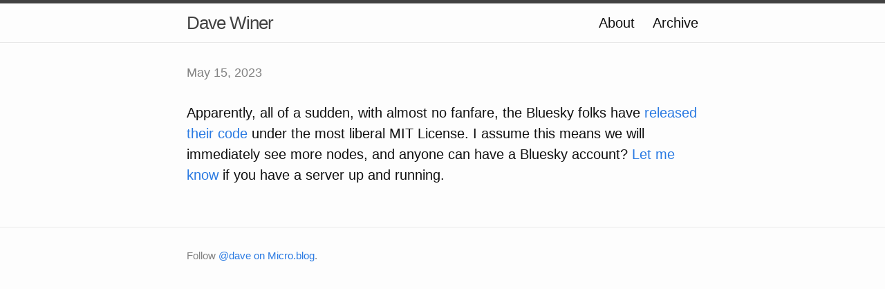

--- FILE ---
content_type: text/html; charset=utf-8
request_url: https://dave.micro.blog/2023/05/15/apparently-all-of.html
body_size: 3261
content:
<!DOCTYPE html>
<html>

  <head>
  <meta charset="utf-8">
  <meta http-equiv="X-UA-Compatible" content="IE=edge">
  <meta name="viewport" content="width=device-width initial-scale=1">

  <title>
      
      Dave Winer - 
      
  </title>

  <meta name="description" content="Apparently, all of a sudden, with almost no fanfare, the Bluesky folks have released their code under the most liberal MIT License. I assume this means we will immediately see more nodes, and anyone can have a Bluesky account? Let me know if you have a server up and running.">

  <link rel="shortcut icon" href="https://micro.blog/dave/favicon.png" type="image/x-icon" />
  <link rel="stylesheet" href="/css/main.css?1715966331">
  <link rel="stylesheet" href="/custom.css?1715966331">
  <link rel="canonical" href="https://dave.micro.blog/2023/05/15/apparently-all-of.html">

    <link rel="me" href="https://micro.blog/dave" />
	
	
	
	<link rel="authorization_endpoint" href="https://micro.blog/indieauth/auth" />
	<link rel="token_endpoint" href="https://micro.blog/indieauth/token" />
	<link rel="micropub" href="https://micro.blog/micropub" />
	<link rel="microsub" href="https://micro.blog/microsub" />
	<link rel="webmention" href="https://micro.blog/webmention" />
	<link rel="subscribe" href="https://micro.blog/users/follow" />
    
    
</head>


  <body>

    <header class="site-header">

  <div class="wrapper">

    <a class="site-title" href="/">Dave Winer</a>

    <nav class="site-nav">
      <a href="#" class="menu-icon">
        <svg viewBox="0 0 18 15">
          <path fill="#424242" d="M18,1.484c0,0.82-0.665,1.484-1.484,1.484H1.484C0.665,2.969,0,2.304,0,1.484l0,0C0,0.665,0.665,0,1.484,0 h15.031C17.335,0,18,0.665,18,1.484L18,1.484z"/>
          <path fill="#424242" d="M18,7.516C18,8.335,17.335,9,16.516,9H1.484C0.665,9,0,8.335,0,7.516l0,0c0-0.82,0.665-1.484,1.484-1.484 h15.031C17.335,6.031,18,6.696,18,7.516L18,7.516z"/>
          <path fill="#424242" d="M18,13.516C18,14.335,17.335,15,16.516,15H1.484C0.665,15,0,14.335,0,13.516l0,0 c0-0.82,0.665-1.484,1.484-1.484h15.031C17.335,12.031,18,12.696,18,13.516L18,13.516z"/>
        </svg>
      </a>

      <div class="trigger">
		
			
				<a class="page-link" href="/about/">About</a>
			
		
			
				<a class="page-link" href="/archive/">Archive</a>
			
		
      </div>
    </nav>

  </div>

</header>


    <div class="page-content">
      <div class="wrapper">
		
<div class="post h-entry">

  <header class="post-header">
	
    <p class="post-meta"><time class="dt-published" datetime="2023-05-15 16:54:00 -0500">May 15, 2023</time></p>
  </header>

  <article class="post-content e-content">
	<p>Apparently, all of a sudden, with almost no fanfare, the Bluesky folks have <a href="https://github.com/bluesky-social/social-app">released their code</a> under the most liberal MIT License. I assume this means we will immediately see more nodes, and anyone can have a Bluesky account? <a href="https://github.com/scripting/Scripting-News/issues/261">Let me know</a> if you have a server up and running.</p>

  </article>

</div>




      </div>
    </div>

    <footer class="site-footer">

  <div class="wrapper">

    <div class="footer-col-wrapper">
      <div class="footer-col  footer-col-3">
        <p class="text">Follow <a href="https://micro.blog/dave">@dave on Micro.blog</a>.</p>
      </div>
    </div>

  </div>

</footer>

    

		
  </body>

</html>
